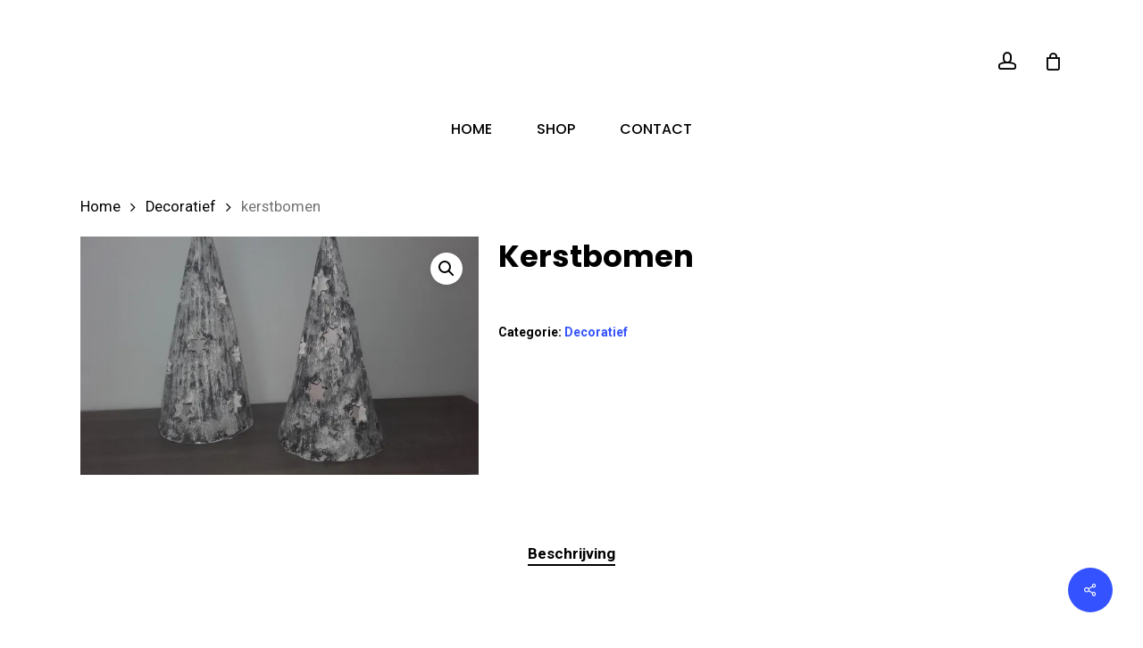

--- FILE ---
content_type: text/html; charset=utf-8
request_url: https://www.google.com/recaptcha/api2/anchor?ar=1&k=6Lc8FNsUAAAAADVrGF3aRD2yHwt6Ot-JXLPexeif&co=aHR0cHM6Ly9hcHBhc3Npb24uYmU6NDQz&hl=en&v=TkacYOdEJbdB_JjX802TMer9&size=invisible&anchor-ms=20000&execute-ms=15000&cb=6qbd2l2u6xnh
body_size: 45378
content:
<!DOCTYPE HTML><html dir="ltr" lang="en"><head><meta http-equiv="Content-Type" content="text/html; charset=UTF-8">
<meta http-equiv="X-UA-Compatible" content="IE=edge">
<title>reCAPTCHA</title>
<style type="text/css">
/* cyrillic-ext */
@font-face {
  font-family: 'Roboto';
  font-style: normal;
  font-weight: 400;
  src: url(//fonts.gstatic.com/s/roboto/v18/KFOmCnqEu92Fr1Mu72xKKTU1Kvnz.woff2) format('woff2');
  unicode-range: U+0460-052F, U+1C80-1C8A, U+20B4, U+2DE0-2DFF, U+A640-A69F, U+FE2E-FE2F;
}
/* cyrillic */
@font-face {
  font-family: 'Roboto';
  font-style: normal;
  font-weight: 400;
  src: url(//fonts.gstatic.com/s/roboto/v18/KFOmCnqEu92Fr1Mu5mxKKTU1Kvnz.woff2) format('woff2');
  unicode-range: U+0301, U+0400-045F, U+0490-0491, U+04B0-04B1, U+2116;
}
/* greek-ext */
@font-face {
  font-family: 'Roboto';
  font-style: normal;
  font-weight: 400;
  src: url(//fonts.gstatic.com/s/roboto/v18/KFOmCnqEu92Fr1Mu7mxKKTU1Kvnz.woff2) format('woff2');
  unicode-range: U+1F00-1FFF;
}
/* greek */
@font-face {
  font-family: 'Roboto';
  font-style: normal;
  font-weight: 400;
  src: url(//fonts.gstatic.com/s/roboto/v18/KFOmCnqEu92Fr1Mu4WxKKTU1Kvnz.woff2) format('woff2');
  unicode-range: U+0370-0377, U+037A-037F, U+0384-038A, U+038C, U+038E-03A1, U+03A3-03FF;
}
/* vietnamese */
@font-face {
  font-family: 'Roboto';
  font-style: normal;
  font-weight: 400;
  src: url(//fonts.gstatic.com/s/roboto/v18/KFOmCnqEu92Fr1Mu7WxKKTU1Kvnz.woff2) format('woff2');
  unicode-range: U+0102-0103, U+0110-0111, U+0128-0129, U+0168-0169, U+01A0-01A1, U+01AF-01B0, U+0300-0301, U+0303-0304, U+0308-0309, U+0323, U+0329, U+1EA0-1EF9, U+20AB;
}
/* latin-ext */
@font-face {
  font-family: 'Roboto';
  font-style: normal;
  font-weight: 400;
  src: url(//fonts.gstatic.com/s/roboto/v18/KFOmCnqEu92Fr1Mu7GxKKTU1Kvnz.woff2) format('woff2');
  unicode-range: U+0100-02BA, U+02BD-02C5, U+02C7-02CC, U+02CE-02D7, U+02DD-02FF, U+0304, U+0308, U+0329, U+1D00-1DBF, U+1E00-1E9F, U+1EF2-1EFF, U+2020, U+20A0-20AB, U+20AD-20C0, U+2113, U+2C60-2C7F, U+A720-A7FF;
}
/* latin */
@font-face {
  font-family: 'Roboto';
  font-style: normal;
  font-weight: 400;
  src: url(//fonts.gstatic.com/s/roboto/v18/KFOmCnqEu92Fr1Mu4mxKKTU1Kg.woff2) format('woff2');
  unicode-range: U+0000-00FF, U+0131, U+0152-0153, U+02BB-02BC, U+02C6, U+02DA, U+02DC, U+0304, U+0308, U+0329, U+2000-206F, U+20AC, U+2122, U+2191, U+2193, U+2212, U+2215, U+FEFF, U+FFFD;
}
/* cyrillic-ext */
@font-face {
  font-family: 'Roboto';
  font-style: normal;
  font-weight: 500;
  src: url(//fonts.gstatic.com/s/roboto/v18/KFOlCnqEu92Fr1MmEU9fCRc4AMP6lbBP.woff2) format('woff2');
  unicode-range: U+0460-052F, U+1C80-1C8A, U+20B4, U+2DE0-2DFF, U+A640-A69F, U+FE2E-FE2F;
}
/* cyrillic */
@font-face {
  font-family: 'Roboto';
  font-style: normal;
  font-weight: 500;
  src: url(//fonts.gstatic.com/s/roboto/v18/KFOlCnqEu92Fr1MmEU9fABc4AMP6lbBP.woff2) format('woff2');
  unicode-range: U+0301, U+0400-045F, U+0490-0491, U+04B0-04B1, U+2116;
}
/* greek-ext */
@font-face {
  font-family: 'Roboto';
  font-style: normal;
  font-weight: 500;
  src: url(//fonts.gstatic.com/s/roboto/v18/KFOlCnqEu92Fr1MmEU9fCBc4AMP6lbBP.woff2) format('woff2');
  unicode-range: U+1F00-1FFF;
}
/* greek */
@font-face {
  font-family: 'Roboto';
  font-style: normal;
  font-weight: 500;
  src: url(//fonts.gstatic.com/s/roboto/v18/KFOlCnqEu92Fr1MmEU9fBxc4AMP6lbBP.woff2) format('woff2');
  unicode-range: U+0370-0377, U+037A-037F, U+0384-038A, U+038C, U+038E-03A1, U+03A3-03FF;
}
/* vietnamese */
@font-face {
  font-family: 'Roboto';
  font-style: normal;
  font-weight: 500;
  src: url(//fonts.gstatic.com/s/roboto/v18/KFOlCnqEu92Fr1MmEU9fCxc4AMP6lbBP.woff2) format('woff2');
  unicode-range: U+0102-0103, U+0110-0111, U+0128-0129, U+0168-0169, U+01A0-01A1, U+01AF-01B0, U+0300-0301, U+0303-0304, U+0308-0309, U+0323, U+0329, U+1EA0-1EF9, U+20AB;
}
/* latin-ext */
@font-face {
  font-family: 'Roboto';
  font-style: normal;
  font-weight: 500;
  src: url(//fonts.gstatic.com/s/roboto/v18/KFOlCnqEu92Fr1MmEU9fChc4AMP6lbBP.woff2) format('woff2');
  unicode-range: U+0100-02BA, U+02BD-02C5, U+02C7-02CC, U+02CE-02D7, U+02DD-02FF, U+0304, U+0308, U+0329, U+1D00-1DBF, U+1E00-1E9F, U+1EF2-1EFF, U+2020, U+20A0-20AB, U+20AD-20C0, U+2113, U+2C60-2C7F, U+A720-A7FF;
}
/* latin */
@font-face {
  font-family: 'Roboto';
  font-style: normal;
  font-weight: 500;
  src: url(//fonts.gstatic.com/s/roboto/v18/KFOlCnqEu92Fr1MmEU9fBBc4AMP6lQ.woff2) format('woff2');
  unicode-range: U+0000-00FF, U+0131, U+0152-0153, U+02BB-02BC, U+02C6, U+02DA, U+02DC, U+0304, U+0308, U+0329, U+2000-206F, U+20AC, U+2122, U+2191, U+2193, U+2212, U+2215, U+FEFF, U+FFFD;
}
/* cyrillic-ext */
@font-face {
  font-family: 'Roboto';
  font-style: normal;
  font-weight: 900;
  src: url(//fonts.gstatic.com/s/roboto/v18/KFOlCnqEu92Fr1MmYUtfCRc4AMP6lbBP.woff2) format('woff2');
  unicode-range: U+0460-052F, U+1C80-1C8A, U+20B4, U+2DE0-2DFF, U+A640-A69F, U+FE2E-FE2F;
}
/* cyrillic */
@font-face {
  font-family: 'Roboto';
  font-style: normal;
  font-weight: 900;
  src: url(//fonts.gstatic.com/s/roboto/v18/KFOlCnqEu92Fr1MmYUtfABc4AMP6lbBP.woff2) format('woff2');
  unicode-range: U+0301, U+0400-045F, U+0490-0491, U+04B0-04B1, U+2116;
}
/* greek-ext */
@font-face {
  font-family: 'Roboto';
  font-style: normal;
  font-weight: 900;
  src: url(//fonts.gstatic.com/s/roboto/v18/KFOlCnqEu92Fr1MmYUtfCBc4AMP6lbBP.woff2) format('woff2');
  unicode-range: U+1F00-1FFF;
}
/* greek */
@font-face {
  font-family: 'Roboto';
  font-style: normal;
  font-weight: 900;
  src: url(//fonts.gstatic.com/s/roboto/v18/KFOlCnqEu92Fr1MmYUtfBxc4AMP6lbBP.woff2) format('woff2');
  unicode-range: U+0370-0377, U+037A-037F, U+0384-038A, U+038C, U+038E-03A1, U+03A3-03FF;
}
/* vietnamese */
@font-face {
  font-family: 'Roboto';
  font-style: normal;
  font-weight: 900;
  src: url(//fonts.gstatic.com/s/roboto/v18/KFOlCnqEu92Fr1MmYUtfCxc4AMP6lbBP.woff2) format('woff2');
  unicode-range: U+0102-0103, U+0110-0111, U+0128-0129, U+0168-0169, U+01A0-01A1, U+01AF-01B0, U+0300-0301, U+0303-0304, U+0308-0309, U+0323, U+0329, U+1EA0-1EF9, U+20AB;
}
/* latin-ext */
@font-face {
  font-family: 'Roboto';
  font-style: normal;
  font-weight: 900;
  src: url(//fonts.gstatic.com/s/roboto/v18/KFOlCnqEu92Fr1MmYUtfChc4AMP6lbBP.woff2) format('woff2');
  unicode-range: U+0100-02BA, U+02BD-02C5, U+02C7-02CC, U+02CE-02D7, U+02DD-02FF, U+0304, U+0308, U+0329, U+1D00-1DBF, U+1E00-1E9F, U+1EF2-1EFF, U+2020, U+20A0-20AB, U+20AD-20C0, U+2113, U+2C60-2C7F, U+A720-A7FF;
}
/* latin */
@font-face {
  font-family: 'Roboto';
  font-style: normal;
  font-weight: 900;
  src: url(//fonts.gstatic.com/s/roboto/v18/KFOlCnqEu92Fr1MmYUtfBBc4AMP6lQ.woff2) format('woff2');
  unicode-range: U+0000-00FF, U+0131, U+0152-0153, U+02BB-02BC, U+02C6, U+02DA, U+02DC, U+0304, U+0308, U+0329, U+2000-206F, U+20AC, U+2122, U+2191, U+2193, U+2212, U+2215, U+FEFF, U+FFFD;
}

</style>
<link rel="stylesheet" type="text/css" href="https://www.gstatic.com/recaptcha/releases/TkacYOdEJbdB_JjX802TMer9/styles__ltr.css">
<script nonce="anZP5PUJpFyMZ2MakCq8UA" type="text/javascript">window['__recaptcha_api'] = 'https://www.google.com/recaptcha/api2/';</script>
<script type="text/javascript" src="https://www.gstatic.com/recaptcha/releases/TkacYOdEJbdB_JjX802TMer9/recaptcha__en.js" nonce="anZP5PUJpFyMZ2MakCq8UA">
      
    </script></head>
<body><div id="rc-anchor-alert" class="rc-anchor-alert"></div>
<input type="hidden" id="recaptcha-token" value="[base64]">
<script type="text/javascript" nonce="anZP5PUJpFyMZ2MakCq8UA">
      recaptcha.anchor.Main.init("[\x22ainput\x22,[\x22bgdata\x22,\x22\x22,\[base64]/[base64]/[base64]/[base64]/[base64]/[base64]/[base64]/[base64]/[base64]/[base64]/[base64]/[base64]/[base64]/[base64]\\u003d\x22,\[base64]\\u003d\x22,\x22b04sasKhwqrDiXHDhgQxw4nCtX/Dg8OnfcKjwrN5wqLDjcKBwrotwo7CisKyw5lew4hmwoPDrMOAw4/CrTzDhxrCtsO4bTTCqcK5FMOgwpXCrEjDgcKmw6ZNf8Kaw4UJA8O6X8K7woY0PcKQw6PDqcOwRDjCk0vDoVY4wqsQW1hgNRTDlEfCo8O4PiFRw4EqwpNrw7vDgMKqw4kKPMK8w6p5woQJwqnCsSzDpW3CvMKLw4HDr1/CsMO+wo7CqwnCssOzR8KDGx7ClT7CtUfDpMOwOkRLwpnDjcOqw6Z6bBNOwrTDpWfDkMKgayTCtMOXw4TCpsKUwovCusK7wrs0wp/CvEvCkwnCvVDDicKgKBrDhsKZGsO+Q8OEC1lmw5zCjU3DrTcRw4zCvcOowoVfCcKYPyBVEsKsw5U4woPChsOZIcKZYRpAwovDq23Di0QoJAbDqMOYwp5Gw7RMwr/Cp2fCqcOpW8Ocwr4oBsO5HMKkw4fDkXEzAMO3U0zCnTXDtT85aMOyw6bDv1syeMKWwqFQJsO+eAjCsMK6PMK3QMOrPzjCrsOxL8O8FXEeeGTDkcKCP8KWwqJnE2Zkw6EdVsKUw7HDtcOmBsK5wrZTV2vDskbCqn9NJsKcP8ONw4XDlA/DtsKEN8OkGHfCjsOdGU0bXCDCigrCvsOww6XDjQLDh0xtw7hqcSczElBjZ8KrwqHDmRHCkjXDj8Oiw7c4wqdhwo4OQcKfccOmw5RhHTEeYk7DtGsxfsOawrN3wq/[base64]/CgMKCEBvCq2TDtcOBGGLCosKuaifCpMOyd0gYw4/CuETDv8OOWMKTQQ/CtMKyw4vDrsKVwqfDukQVU0JCTcKUFklZwptZYsOIwr9LN3hGw6/CuRExJyB5w4zDqsOvFsO2w6tWw5NPw7UhwrLDpEp5KRJ/OjtKOnfCqcORbzMCA0LDvGDDngvDnsObBWdQNHY5e8KXwr/DgkZdCSQsw4LCmsOgIsO5w7QKcsOrA0gNN2/CiMK+BDnCsSdpRcK2w6fCk8KVKsKeCcOFBR3DosOTwqPDhDHDuGR9RMKTwqXDrcOfw7ZHw5gOw6vCkFHDmBBjGsOCwqLCg8KWIDNFaMK+w5hDwrTDtGTCscK5QHwCw4oywpFYU8KOdigMb8OAecO/w7PClx10wr1/wpnDn2okwpI/w63Dh8KZZ8KBw5DCsnJJw4NwGg8Mw6rDocKTw4/DusOMdn7Dn0/DiMKpdwYbHFrCkMKwCsOgfSt6NDw8PEbDuMOTC00kCnxOworDnjnDrMKRw5xow5vCvAIpwqs4wpNaYVzDl8O8A8KpwqnCs8K5d8OdT8OxKjtOBwFdEQpVwrjCkHnCkkUeACPDkcKPHHnDlMKpbHPCvgIBRMKPTjLDscK/wpLDh3QnUcKsScOGwq8wwoHCj8OsbiUOwqbCm8Ovw7IsXD7CpcKYw6Z7w73CqMOvCMOlfxxywoLClcOcw7VOwojCgnPChRIWQ8KewpwJKlQMJsKhccO8wrDDsMKmw43DqsKDw54ywoHCmsOEAsO7IsOuRCfCgMKwwo5Dwr0qwr49Tx/CvijCj3pACcO0IUDDmMKmAsKxe13ChcOtEsOXaF3Dk8OlcxDDrDXDm8OKK8KfFxvDocKeSkM0QXhmRMOGHg0sw4hqQ8Kpw4xNw7nCnX5OwqDCk8KNwoHDgcKiOcKrWgM+HDolbRHDv8OnBRRQA8KgQGzCmMKkw4rDgFI/[base64]/wr3DlMKgB2J2CcKRMiIQw4taTm1iO8OQH8OPe1TDs2DClS9nwpDCjlHDjh7CnWxtw4t1QDUGI8KUfsKKHRl3Lh1dNMOYwpjDvB3DtcOjw4/DvWHCr8KZwrc8LWnCisKCJsKTdFBJw59UwpnCusKvwqrClMKcw5Z/dsO+w51PecOCP3RYREXCgU7CoD/[base64]/[base64]/ChCPCphrDvcOWOzJmcsKPSiExwpAZwrPDoMOnPcKEasKYLiFcwobCqG9MH8Kxw4PCkMKpKMKWw7fCjcOhGnUmP8KFBcO6wofDoG3Ci8OyKmnCvcOpTyvDqMOBTXQVwqFEwq8swp3DiwrDqMO/w5EqJcOiP8OoGsKeacOYRMOsRsK4U8KzwqtCwoM2woA+w55aVsKdZEfCqMKENCk2HkUtAMO9RsKoGMKKwrBKX3fCi3PCtlvDnsOiw4BhThbDt8KVwqfCvcOQwo3ChcOSw7dnc8KdPzUXwpbCjMO0agjCvnoxZcKxenjDucKIwo56G8KlwoR7w5zCh8O/LRcbw77Ck8KfPEoPw5zDqy7DqkbCssOVVcOlYC9IwofCuHzDlBTCtQJGw4oOLsKcwpnChwp+wqB0w5AQRMO0woN1HyTDgBvDvsKQwqtyLsK4w6JFw6hGwqdCw7ZPwqYTw4DCncKPJlrCkSNEw7cswp/Dsl7Dilldw71Hw75gw7ApwqXDqiQiNsKXW8O1w6XCoMOkw7A/[base64]/DuAJcw5R1AVPDpD7CksKwZ2LDqcKGwo4fCiBXWMOVJcKMwo3DmMKQwrTCmH0NVW/CgcO+JMKhwotaYSHCrsKbwrPDjSIwRhDCuMOGQcKbwr3CkitzwrJDwofCtcKxesOpwp/CiF/CmQwGw7DDgDdSwpTDn8KCwqTCp8KrYsO1wqDCnVfCk3bCn3Rxw4PDkivCksKaAFoBQcOlw7vDpSJ5Mz7DmsOjGsKjwq/DgAnDk8OnMcOWJ19KbcO7d8OwfAUZbMOwdcK8wrHCiMOfwovDjixkwqBEw63DrsOJJMKdd8KpE8OmN8O1f8Krw5/Dlk/CqUHDjl5uPcKMw6jCl8O0woPCuMK1RsOPw4DDiUUCCgzCtAzDqTBtC8Kvw5jDlyjCtCU+E8K2wqNDwrw1Rx3CpAgSY8K/w57CnsOGwpsZc8K1B8O7wq9AwoV8worDpsOQw44wZBPDosK+w44Xw4AEbsOSJ8K3w4HCuycdQcO4IMK9w7TDtsO/[base64]/w5hpw7ZCQsK/bwF3JjYVJsKCKsKawrJ/dCzCuMONWXvCl8OHwrPDmMKbw5gpSMKECsOjDcOwdVIpw5kwMwDCksKUw74hw7A3TwxBwoPDuTTDjsKYwp9QwpgqVMOCEMO8wp8/wq4Swq3Chj3DvMKYETpHwoLDgRTCh0zDklHDmkvDrx/Cp8OQwppZcsKSan1IFcKiesK0Jx95CgXCrS3DhMO0w7jDqjYEw7Y9FCMEw7FNwqhxwq7CmWnCjFZHw4QaaEfCoMK6w6DCssOXMHF7bcKSH3sGwqZpdsKhRsOyfsK/wpJQw67DqsKow7Nzw6BdRMKlw5TClHrDqQpAw4XChcOqFcK3wqFyIXbCizjDqMOBNMOICsKBIg/ChUJlOcKPw6PDp8OSwrFPw7bCmsK7B8OSIFVCG8OkP3F2AFzChcKew5YAw77DtyXDu8K/JMKxw4MPGcKzw6rDk8OBGg/Dkx7CnsK0KcKTw5TCjjzDvwkuDcKTdcKNwp/Ctg3DpMKSw5rDvMOUwq9VIxLCksOWLEonaMO/wrQyw6EwwonClVUCwpwvwpfCvSg/UWISBSPCmMOob8OmSho9wqdLbMOKwo4UQcKuwrhpw4PDjnoKZMKHEXRAOMOBZU/Ci3fCgsOYaAvDuUAlwrUOWzMCwpTDiQHCq1ltHFVCw5PDiy1Kwpl+wpB3w5x+OcKew4XDiWfDsMOfw57DqcK1w4VKJsKEwrgrw7AMwoINZcOCMMOzw6LDvsKew7bDgFLCq8O6w5nCucOmw6tEZEJNwqnDhWjDjMKGWlQifcO/YwhVwqTDrMOzw4HDnh1awpBow7pNw4LDlcKZCFEpwobDisO8QMOrw4NdLhjCo8O0DDwcw6x6W8K/wqDDnijCjUvCuMONHEnDncOaw6jDoMOec2zCisO+w5AHfXHCmMK+wo51wrfCjVJYd3jDhSfCn8OWciHDk8KELANhPMO2DsKYJsOEwpJcw7HCmS54KMKQOMOsKsKuJMOKZRLCgU3ChWvDkcKJIMOOIsOpw7p+K8K1dMOywpY7wqkQPnkkSsOucQzCq8K/wp/DpcKXw4PCucOrIcKnUcOiacOSfcOnw5NqwpzDjnXCuHd0OHPCtMKjSXrDjSQqR07Dp08Zw5Y5V8KESGPDvjI/[base64]/w53Cj0FUw6HCsVx3w6HDlQPCjSAONH3DssK0w6zCr8KQw7lww5fDtRLCi8Kgw5bCl2/CjjXDtsO3djE9B8OSwrRdwr/Dnwd0wo5Mwqk9I8KawrAzS3zCqMKSwq86wrATa8OkS8KjwpAWwqoxw5J+w4LCqhTCt8OlTXbDmBdIw6fDkMOnw693BBbDkcKZwqFcw45vZhvCqnZuwp/Cki8zwo9swpvCpz/DiMK7XD4twq0jwok1R8KVw6taw4rCvsKvAAg4bkcAZBUBEhfDp8OWJlo2w4jDlsONw4fDjsOrw6Viw6jCnMOjw47DtcOvSEZfw7tPKMKRw5HCkiDDvcO+w7E2wrc6A8OBUsOFNkPDncOUwobDkFNoZzwRw5ATCMK3w6TClsO3emlxw7FOPsO+KWXDp8KUwrZEMsOCdn/DosKTPcKaBksNT8KSNQs1BRERwpHDpcO4FcKLwo98QjXCv3vCsMK8UjgywqgULcKjIzTDucKQaEdYwpPDuMOCO1UvaMOpwqZ6ajo4V8OjbFjCqQjDiyR/[base64]/[base64]/DtMOsw7DCjzXCoMKZL8KFw6cGw6TDrsOWw5xSP8O+H8O+w4TCmCk8KwLCnwLCpFTCgsONQsOdciF4w7IuOVvCpcKYN8KFw6k2woQSw5wywofDvsOVwr7DvUMRE33Dr8K3w6nDj8O/wqLDtiR6wr0KwoLDtTzDnsKDe8Kew4DDmMKEXsO9D0QzFMO8wqvDkwrDu8OESMKQwohqwrkVw7zDiMOAw7jDklHCgcK/cMKYwqjDpcKCTMKGw6IMw4A9wrVfEcKqwoFzwqgTRG3Chh/DlcOfTcOTw7bDsmTDogZDXULDosOow5DDisOJw7vCucOgwp7DiBnCsBYawo5SwpbDkcK+wp3CpsOMwprCslDDpcOpGXhfQxNow7bDgT/DsMKyUcOIWcOVw7LCisK0H8O/wp7Dhk/DrsKHMsOyIU3Co2A8w7sswpB3FMK3wpPCoQ14woAODi4xwrbCmXbDmcK9AsOxw7/Ctw93cifDjWUXbGjDs0xKw70idsOswqN0d8K/wpUIwqo9GsKmJMKww7vDpcKUwosMIm7DkV7Cl3IsW10iw7EjwpXCi8K1wqE9L8O4w5TCrh/CpxfDl33Cs8KPwplGw7jDmMOeScOjQ8KNwqwLwqYlKDnDhcOVwp/CpMKgO2rCvsKmwp3CujMLwrJHw60DwoJiE0wUw7bDlcK/[base64]/[base64]/wqRANsKkTcOlw57DrgDDnG/Ck2zDn8Oqf8O/csOeKsKpK8Kfw75Ww5nClMK1w6jCp8OCw6LDvsOLb34Ww791V8OJBj3DpsK9Pl/Ds2xgXcKlSMKTMMKNwphnw54tw6xcw5xNPkQcVR7CqHE+wrzDq8K4XjTDjEbDqsOxwpFowrnDolDDrcO3DMKaeD9ZGcOpbcKTKhnDkUHDqhJkdcKAw5rDtMOfwpXCjSXDpcO1w7bDgmjCtB5nw7ovw6A5w7l3wrTDjcKiw5PDscORwqh/WWZydk7CnsK1w7cNXMKXE0czw7Rmw7/DnsOzw5MUw4l1wp/[base64]/[base64]/[base64]/wrbDiFvCi8KWTMK/FGnCl8KAA8KRdMO7w5NTwqlnw78APWLCj3DDmSPDi8OUUmNRLXrCrWMhw6oCZB/DvMKwaAVBPMKyw6oww6zClXvCq8Obw5VvwoDDvsO7wpk/FMOJwrNww6LDosOzc27CsjXDksKzwqxnSwHCjsOtI1DChcO7UcKlQGNUJsKwwq/Do8KRElLDl8ODwqoqWxrDicOOLm/ClMK3UxrDncKSwogvwr3Dl0jDmiEFwq4eJsOywrtKw5dqMMKjUHQWZmsHeMOgZFgEeMOSw4stQh/DmRzCvyUiCzQfw6vCusKuVsKew6N5QMKgwrMYehbCiRfCm2pSwr1Uw7zCtj3CuMK6w6fDlC/Cq1XCrRtfPsO3esK8wqEcY0/DpMKWHsKKwrLCgjERwpLDkcK/JHZKw4UfCsKuw6VKwo3DigLDnirDmFjDnFkMwptYfDXCg1DDq8KMw69ybQrDv8K2SDIiwrPCgcOXw6zDsBVqVMKFwqgNw44dIsOqD8OUQ8Kxwp8SKcOwE8KtVsOywqXCisKQWDgCaSVSJh53woM3wpjDosKCXcOARTfDjsK7W2YHBcOvIsOkwoLCjcKwN0NZw4/CkVLDnX3CmcK9wqTDkTttw5MPEyfCo0zDj8Khwp5ZC3EWDhzCnXrDvQvCmsKna8KuwpHDkR8JwrbCssKvFcK/LsOywrRgF8OIHGcgLcOdwoFYGA57GcOZw7ZVG0dhw7jDtGsbw5jDuMKgIMOSRVLDkFAYSU/[base64]/[base64]/w4wcwr3CsXbCgRzCvDFVdWMNTsOgT8OYwoXCijPDqS7DhMOEe0A+W8K3RTMZw64SVUx5wrcnwqjCucKEwq/[base64]/d8OuwpTDqsOEUHRlFFvChsO8VFXCulrCnBUiw7YYNcOxw4UEw4/DsVh/w4zCvcKkwrdWEcKZwpjCgXvCuMKnw55sMC1PwpTDlcO+woXCmBMFcDY/GWzCgcK2woLCu8OGwoEJwqEFw4jDh8Kbw7dPNHLDqWjCpV1JAX3Dg8KKBMOBG3B/[base64]/[base64]/[base64]/ChcOAVsOrwofCgcKSwpsPQcOoLsOWw5HDnBbCkMOKwq/[base64]/CnE8lwo1iw6/[base64]/DisOMf8KTHWJuZ8KcT0pTwrcBw5vCt8OzdjjCh1xGw6PDocOtwrwawrfDscOQwoLDsELDjDhKwq3CucOzwoIYNHhlw6J1w408w6TCoEBYdgDCpj/DkC57Jhk5KMOfbVwlwqZCcAFNYyDDm1wlwpzDrcKcw4IaPA/DlBU3wqMbw77CsiloU8KwSzBbw65xbsOsw4IVw6XCtncdwqrDu8O0ND3DiyXDvz9JwqA4U8KMw7oIw7nCp8OFw43CpDJAYMKEc8OjNSvCl1fDv8KPwqo7QsO9w4kySsOYw7lHwqZZfMKhB2bDiGrCsMK/NQY8w74LMwrCswJswo7Cs8ONUMKpQMO+AsK3w4rCm8OnwplDw4dfaR/DlEQoEXwTw5Y9XsKawoNVwqbDrBxEesOXe3hKZMOUwqTDkAxywpBVD1/DgCrCuTDDs3PDnsK8K8Kiw7UdTiZXw7Ynwqphwok4exPDssKESFHDkSEaW8K6w4/CgBNqZnDDgSfCq8KcwootwqJGDStzccK/woFWw7dCwplveycQTMK6w6BEwrLDgcOycsKJZFt4Z8OQYh14L27Dj8OOZcOyH8OjeMKhw6rClsOaw4QVw78/w5LCjXBNU2F/wr7DvMKHwqxCw589SmYGw5zDqlvDkMK8bBDCusO1wrPCmGrCmiPDgcOrG8KfW8ObRMO1wppmwohODFXCjsOAJ8O5GTdPZMKMJMKzw5/[base64]/[base64]/DkU5Ww4/Cp1jClyhkQgbCoMOmbGfCiMOhG8O1w5ofw5zCv1hiwpkXw65Zw7rCjcOCe3rCucKMw7/DnGjCgMOdw4jDqMKFY8KIwqnCtQlqB8Oww48gEHZQw57DpTzDtzI0VEDClQzCjUhaNsOzAwZhwoAUw7twwqbCgAPDpwfClMOZOm1OcsOUaBLDrlYeJklvworDqcOsDBhlTMKXTsK/w58Ow6PDv8Obw7FDPzAfInJpUcOgb8KyfcOnKAXDt3DCjG/CrXMUGi8Hwp5hFljDilgfDMK1w7QpYMKswpdDwo9xwoTClMOmwoXCkTHCk3TCrDhbw65twqHDncKxwo/Cjz4HwqLDuWPCmcKHw7IZw5nCv0DCm0tTN0IXOxXCqcK3wrd1wonDlxPDssOswoMAw5HDtsK/IMKHBcOSOxnCjQYMw6jCkcO9wqPCgcOYJcOxOg8hwrVhMR/[base64]/CpEZCT1zCq8OzJjZRwoTCnMOiw7cUEcK0MWJGBcKhAcOjw7jCkcKyBMKMwo7DqMK3T8KRG8OwTQtqw60WQj4CWsOTIV5CTSXCrcKfw5gLbkxbE8Ktw4rCr3IDIDxaHMK6w7PCqMOEwovDtsKIJsOyw5XDh8K/WlrCgMOZw4LCvcKjwpd2W8O7woDCnkPDihHCuMO+w5XDsXvDs3IYC2QZw6wWDcOTP8OCw617w7sNwpvDv8O2w4AVw43DvEItw7Q0XsKICzLDkA5Dw6YYwoxaURXDgCk8wrI/ZcORwq85G8KCwoMHw4kIdMKCXCgSPMKTB8KAWFwtw7BTTFfDv8OtIcKfw6XCtALDnmnCn8KUwonDpFhLNcO/w43CkMKQMMOkwqEgwprDkMKNGcKaAsOTwrHDncOjGBEHwpw6eMK6C8OhwqzDksOjLzpRaMKQcsO+w4U7wqjDhMOSNcKlJMODNUPDqMKZwopMRMKlNRtzM8OLwrpQwrsbZ8K/BsOUwoYBwrEYw5jDi8OvWjPCkcOFwrQWGhfDncO4CsO3aknCiWjCr8O4MlE+DMKWMMK3Kg8AZMO9DsOKacKWKMO/CA8BDUQ0X8OEAgVOfzvDvmpGw4ZHdxxATcOWf0jClW53w6Rfw7tZdlRpw63CkMK3eHF3wpNUwotvw5fDlD7DoknDr8KzeRnCgWrCjcO6OMKpw40XdsKgIQTCisKCw4fCgRnCr3TCtGwqwqXCuW3DhMOiTcOwehtPHl/CtMKgwrhEw41iwoFqw73CpcKwasKtLcKGwpNcKD1aT8OQd14OwrcLPkYqwr03wol7e1keBQxewrXDpHnDknbDv8KcwoIVw6/CojTDl8OLSn3DhWBQwoHCoDpAXD7Dniprw43DoEEWw5jCucOXw6nDrhjCvRDCp2F5TAQuw6/ChxMxwqXCp8ODwqrDtVkgwochNwXClBtswqHDt8OgDHTCkcO0fj7DnBPCusOxwqfCpsKAwoPCosONXmnDm8K1LDh3KMKSwrXChCZJWiw9bsKKHcOnWlzCk3bCmsOuZmfCvMKSKMO0VcKOwqQmIMOff8OfPzt1M8KGwqpKUWDDgcOUbMOoLcOmTW/DkcO7w6DCj8O7b3HCry8Qw4Byw53DjMKjw4lQwqNsw4/CpsOCwoQBwrkLw4sDw7TCpcKGwpbDgg7ClMOiISbDqGfCvgXCuBPCoMOfGsOCIcOMw4bCmsKzYhnCgMK9w6d/[base64]/Cv8OQEcKHJcOuCl1oSys1wp5hBsKFJ8OHVMOkw7sqw7wdw6jCrjxzUcOyw5jCmMOjw4QvwqTCuRDDqsO7XMKhIFE0fFLCncOAw7/Dk8KuwqvCoj7DmUQ3wq0jBMOiwqjCoGnCjcKdOcKvYBDDtcONVHVwwpDDosKPchDCgUoNw7DDiX0gcG1SRGxAwpRbfSxkwq7CmSxgfm3DjXbCv8O4w6BOw6vDj8O3NcOzwrc2wp/CiTtvwqnDgGnCmyF5w4Fqw7tyYsKAQsOXQMOXwr9iw4rDtnpEw6nDi0F0w4kRw797NcOewp8JHsK7D8Ogw4IfMMODezfCigXCiMKCw7c7HcO1wr/DhGXCp8Kic8OwZ8KGwqo+KBBrwqJgwp7CscO5wqlyw5JoOk8xITrCgMKEQMKnw6/ClcKbw7FNwqUjBsK/AWbCsMKZw57CrcOmwoAwLMKkdRzCvMKNwpfDhVh/NcKeAybDgijCusO+BF8mw75mKcOzw5PCqFhpKVZHwp3DlCnDq8KRw7PCmwnCncOJBh7Dhl44w590w7zDiE7DhcO7wqDDmcKOdGgjDMOAck4xw5DDm8O5eAsFw4k7wpbCucKrS1k3BcOnw78rIsKEGAl/w5/[base64]/Csykgw6jDlTXCgARRTcKqMk7Cv18kZsKeN3RlJMKmCcODeFLDlVjClcOjWh8Fwqhcw6JEGcKiwrTCssKhdiLCrMKOw7Jfw6oNwoQlUFDCjMKkwqgdwqnCtD7CpwTDosKtNcK7En96fmpjw6HDvAs5w7rDvMKQw5nDhDtTdU7CjcOiI8KmwrdfV05eVsK2GsOGDitPdW/Dp8OfQwNbwrZbw6wXH8Ktwo/CqMOlDMKrw58MVcKZwofCmWPDo05iOlYLCMOxw7dLw6V0Y3Abw73Dp3rCk8O2MMKfeD3Ck8Kjw6AKw4kdVsOBMH7DqW/Ct8OkwqF1XcK7VVgXw7nCjMOJw4Rfw57Dg8K9E8ODOAh3wqRlJ1V3wpF3wqbCtg/DjWnCv8ODwrjDsMK4LS/DjMKweU1tw4bCjhYDw78/bQtuw5fDh8Ovw4jDk8KgYMKwwpLChcOldMK5ScOgM8O6wpgFb8OHHMKRK8OwPW3CnXLClCzCmMOdMz/CiMKRek3Dl8KnD8Krb8K0FMOmwrLDhjPDgMOOwq8WHsKCdsOCBWonYMOqw73CqcK/wrozw5jDuTfCtMOsEg7Dp8KcV1xOwojDqsOCwopGwp/CkB7Cp8OVw4dswp3CqsOmE8K6w44zXksNM1/Dq8KHPMK8wprCkHbDo8KKwoHCm8KTw6vDkw0CKD/DlibCpm5CJjlHwqADTcKaU3Vfw5vDvTLDllLCmcKbX8K3wpsUY8KCwpbDoVfCuCEAwqzCj8KHVEtTwozCnE1CacKKOyvDh8OXLcKTwpwbwopXwoIjw6bCsmLCtcK7w60/w7HCjsK8w6lteizCvSnChsOFwptlwqfCvGnCt8OwwqLCnCBxccKSwpB5w5AYw5pyZkHDmVV1fx3Cv8OYwr/CmGkbwqAew5F3wonDocOdKcKnY0PCgcOywrbCjsKsLsKmYl7DjTRDO8KMJUobw5jDkkjCuMOBwrJeVQVdw60jw5TCuMOmw6XDh8KPw74DIMO+w68ZwqzCtcO7T8KgwoEvW2TDnDnCmsOcwo/[base64]/wrl+cA3CvMKMaAzCrB7DohbCpsK2DMO+w60Pw7rDr09CME12wpJrwol9T8K2b2HDlTZaJ0XDksK/[base64]/[base64]/EcOALE5cwoXDlMKGw6sEw5bDlmbDs8OsIwxlWzJMw7k8WMOnw5LDmhkZw6XCpTFURRjDnMK7w4zCj8Oow4Iywq/DhTVzwoXCvcKSHsKsw50jw4HDqnDDr8OYAHhNIsKBw4YlYjw3w7YuAxI2MMOoKsOrw7/[base64]/w5nDsFIxesObwodAwo/[base64]/[base64]/JyYXWEdPwrlmCMK7HsKaWFVWA8Ktbm3CqlvCinDDj8KPwqDCh8KZwohYwpQIdcO9fsOYPRB6woFKwpsQJwDDlMK4CWZFw4/Dm3fDq3XCv33CvUvDnMODw5FGwpd/w4RhVEjCoknDhxfDhsKWbCVAKMOvR35hbgXDsDk2SHbDlXh/[base64]/DtMK9w73DrMO/[base64]/DrTM0wr/[base64]/Dm8OywrzDoMK9LcOZIlPDosKpNsKUTj/Ct8OPwo9TwqbCgcOOw7DCkU3Cg1TDgMOIZR7CkgHDunNrwqfChMOHw5ouwpjDgcKFNMKvwoPCkMObwrowU8Oww7DDizfChV/Dmx/DiATDn8OvTMOHwrLDgsOHwrvDi8Oew5/DoG7CpsOOOMKMfgDCo8O0EsKaw64qKkBYL8OHRcK4XA4BT2/DqcK0wq/[base64]/DgsKgwoDDhW7CoDZrMVkHw5TDr0nCuzhnU8ODw5o/GWfCqCZUZ8OIw6LDmhQiw5zCncKINiDCkzfCtMKDFsOhPD7DrMOLQAIcfzImdkMCw5HCjFPDnzcZwq7DtnPCsEhlXsKPwqXDml/Dh3sLw5XDnMOeIy/CtsOXYcOcBXAjYRPDmRcCwo0pwrnDkSXDgHUywr/Cr8OxUMOfAsO0w7/DusKwwrpDJsO2ccKwBFzDsFrDjmAcMgnClsO+wqsCeVxsw4fDiSwuUzfDh1M9NsOoXldHw7XCsQPCg0APw7h+wp16PQ3Ci8KVLF1WASd6wqHDvjNiw4zDj8OnA3rCusKIwqvDmFHDpEvCkMKGwpjDn8KPw4k6R8OXwrbDkn3Ck1nCiH/CjwU+w442w6TCk0bCkhQCDsOdecKiwpgVw6ZHKF7DqQVEwo9OL8KKNQFgw4kpwrd3woFiwrLDqMKtw4DCucOKwpIKw6tfw7LDlsKnUDTCq8ODG8OpwqhlasKMSAMPw79CwpvCuMKnKiw4wq40w7jCq0JVw7J8HylBAMKCAU3CusODwr/[base64]/w6xdFCPCs07CviHDkU/CtDFpe3HDr8KRw7/Ds8Kww4LCvFlPElHClXF/XcKcw4HCtcKhwqjCvB/DnTAxV0YmJ315ck/DgVLCvcKHwpjClMKIIMOJwrrDjcO/e2/[base64]/[base64]/DgyrCuTJvw5DCr3rCgMKfw5DDiwnClMOSwobDsMKaTcOxMBDCmcOmLMOiAT1HeDR3VCfCoz9ww5DCuWnDu2rCucO3TcOHeUkfB3nCjMKUw6sCWC7DgMOTw7DDoMKhw4B8KsKXwplgdcKMDMOAYMOQw6jDlMKKDX/DrRh0PQtFwoEhNsOUARwCYcOgwpHDkMOLwpZcZcOKw6fCknY+wqXDp8Kmw4bDo8Kjw6p/w7TCkHzDlT/Cg8KLwoDDr8OuwrbCh8O3wobDiMKHVT0eL8K5w5dIwogVSHTCqW/[base64]/DhMKAXsOYB8OEw60jwpMfCGQLwpPDh8Oxwp3CgDvDqMOFw6Nkw6nDkm7CnjZ1IsOXwoXDvT0VB2rCh1Y3OsOoJsKgWMOHDFjDi05IwoXCmsKhMWrCgDcsWMOAecK7wrFMZ0XDkjVZwofCiTxwwrXDrjxEVcK3VMK/BTnCuMOewp7DhRrCgEszDcOdw7fDv8OJUBPCoMOKfMOGw6ZwJETDp2lxw5XDjXtXw4ptw7sFw73CjcKVwo/[base64]/worDjTLCkEIvw6tuHcK6P3zCnsKiw4LDjsK/[base64]/CvsOPPUfChMKkwrUeNlh8w4chIjV9w4dNR8Oywr/DvMKjXGA0GgDDq8Kcw6nDl3fCv8OuaMKzNEPDsMK6L2DCvBVQFXVxWcKjwpfDjMOrwpbDnikdB8KCDWvCum4jwpprwp3CssKeGQt8McKwQsOtMz3DozXDucOQDSFBTXQdwrHDuUDDo2nCqhnDmsO8ZMKsEcOCwrbCgMOqVgdCwpTCjMOdGX5kw5/DgcKzwo7DscOxOMKeSXINw71VwqggwpLDvMOuwoxLKXTCvMK0w41TSgsLwqYIKsKbZiTCmHZCSXRUw6x0T8Ojc8KfwqwiwoBeBMKsbzYtwpxDwovDqsKcc0dZw4bCvcKFwr/Dt8O7G0LDgFVsw47DugldVMOlSg47bF3CnQfDkTR5wokZOV5PwolwSMOsDDt4w5DDrirDvcKTw6JmwpbCscONwr/CtCA+NMK5w4DCl8KdfsKhKSbDkErDqUzCp8O9K8KTwrgEwpfDjkISw6hjw7zCmjwVw4DDtB/Dg8OWwoHDjMK/N8KtdEV1w5/DgzwhVMK0wrMEwqxww4JXLTl2UsKTw5ZRPyFAw7lKworDpmAyYMOCeRAWFGvCn0HDiGJAw71Rw5bDq8OgA8KwX2t8cMO/[base64]/[base64]/[base64]/CgMKJwr5qWDB6w6UZw4XCuyvCgB9YXcOIw7TCtybCqsKJQcOWbcOvw4tmw615OxExw5zCjFnCmsOYLMO3w4hlw7t/HMOCwoRQw6PDjA5wGzQqGU1ow4xlfMKew4VNw4rDusKww4Qxw4fCvEbCssKYwqHDqQzDkXt5w55yHHDDoV9aw6LDqErCsjDCtsOEworDhsK5JsKhwo9XwrMjcXpVQ0VHw4F3wrnDl1nDrsOAwrjCpcKdwqjDjcKGf3VsSBkKOhtgBzvCh8K/wq00wp53OsKzOMOOw7vCocKjOsOHwrvCp08iI8KXJ0vCh38Iw5jDrVvChTgNEcOFw6EIwqzCk29SaBfDhMKjwpQCLMK+wqDDpsOIV8O5w6dcfwvCq0PDhhxMw4TCh3NxcsKdNW/DsTFlw7twSMK6IcKMDMKOVUhbw60wwo01wrYUw6RmwoLDhgkRKFQzPMO4w4A9bsOWwqbDtcOGQsKNw77DqVxuI8OofcKjTn/Cii9DwopAw6/CjmdQSjpCw5HCv1sswq8pBsOPO8OvPicKOjVkwqDCv2V3wqnCmH/CtmvDsMKrU27Cog9bHcOHw6lbw7g5LcOsOVoAdsOVbMK7w6Nfw7IUOA9DWMO3w6PDicOFecKeHh/CjMKzZcK4wpbDsMOTw7odw57DmMOEwo9gNQwawp3DgMORbFLDqMK7bMKwwqYUecK2cUlyPAbCmsKfCMK+wqXCosKJey7CknrDjmfCpWEvWcOUU8OywqTDj8Opw7BTwqRMOWFgMMOnwpwfCMOpaAzCmMKOa0/DlxUkW3lFMFzCosO6wpkgF3vCocKMeRjDvQDCn8OQw6B6KcOXwpHCnsKNTsOyGl/DqcKrwp0RwrDCkMKTw4vDoGXCnEt0w40Iw507w5fCpMOCwqvDo8OmFcO5MMOKwqgSwpDDvcO1w5lqw7nDv3lceMOEDcOmMArClcK4CW3Cp8Ocw4k3wo1Ew40se8OGacKSwr0tw5vCk1PCisKnwonDl8O4OioGw64LQ8KdVsKLXMKJasOLLD7CjzNGw67DksOGw6/CvxdXesK1dWc3RMOpw6F/[base64]/CpsKwEsK4NVzDtVHDjgMww6zDhmo1MsKGwr4/[base64]/aMOowpPCgcK/wqzCsBPCgBDCqsOsV8KAZHRzwoIZJit4I8KTw79PM8OUw5TCucK5bAQEdcKVw6rDoXZqw5jCvEPCtnEUw452SyMsw6LCqHNNXj/CqmlhwrDCmAjCrmguw4trFsKKw7rDph3CkcOOw4sJwpHCl0tMwoYTV8OgeMK0RsKYa1bDjwV/LFE/FMKGDDcHw7bCn0fDg8KKw5zCssK7VTgyw49CwqUEJCdUwrDDizbDtsO0K1DDq2rCrx/Cm8KeBGYeDXo7wqLCgMO5FsK0woPDlMKkFsKrd8O+AUHCqcKSBgbCjsOgNlpnw6s0EyYmw6wAwqwXIsO3wpwXw4vClcOfw4Y6CkvCj1VqEUHDuF/[base64]\x22],null,[\x22conf\x22,null,\x226Lc8FNsUAAAAADVrGF3aRD2yHwt6Ot-JXLPexeif\x22,0,null,null,null,0,[21,125,63,73,95,87,41,43,42,83,102,105,109,121],[7668936,285],0,null,null,null,null,0,null,0,null,700,1,null,0,\[base64]/tzcYADoGZWF6dTZkEg4Iiv2INxgAOgVNZklJNBoZCAMSFR0U8JfjNw7/vqUGGcSdCRmc4owCGQ\\u003d\\u003d\x22,0,0,null,null,1,null,0,1],\x22https://appassion.be:443\x22,null,[3,1,1],null,null,null,1,3600,[\x22https://www.google.com/intl/en/policies/privacy/\x22,\x22https://www.google.com/intl/en/policies/terms/\x22],\x22RBXDVUq2DtifDM3i4qaX8oQvE/IwAxdQRLVVUTFDRAk\\u003d\x22,1,0,null,1,1763640383836,0,0,[149],null,[4,177,63,122],\x22RC-0zpr7QFmmHeTzA\x22,null,null,null,null,null,\x220dAFcWeA5yOFuVbjCYH2-2iDxw7AfzD9-OdpZ7Z7CcGWBbXXnCeqsaLPpQHHx6ICmBZmmbrrnT62xNm2y8UvNtwML8ANVXlUAZhw\x22,1763723183957]");
    </script></body></html>